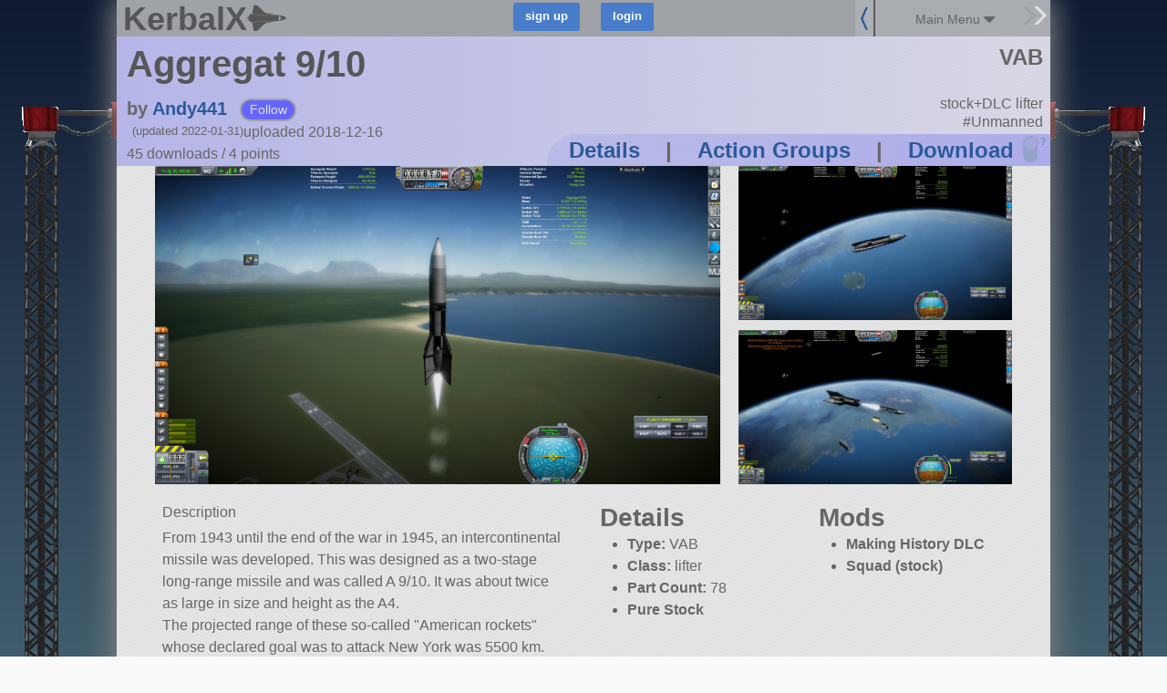

--- FILE ---
content_type: application/javascript
request_url: https://kerbalx.com/assets/crafts-63c3665a85575653941283ca233e070cec03996118e1dc974e1bcd4e99a2c18c.js
body_size: 4995
content:
function identify_external_links(){$(".craft_widget_container, .craft_signature").find("a").each(function(){var t=document.createElement("a");if(t.href=$(this).attr("href"),!new RegExp(location.host).test(t.href))if($(this).attr("title","click to open page on "+t.hostname.replace("www.","")+" in new tab"),$(this).attr("target","_blank"),$(this).find(".zoomable-image").length>0){var e=document.createElement("div"),a=document.createElement("div");a.setAttribute("class","external_link_icon_container_for_image"),e.setAttribute("class","kxicon kx-link-external"),a.appendChild(e),$(this).append(a)}else $(this).addClass("external_link_text")})}function auto_adjust_page_height(){var t=$(".craft_page_element");if(t.length>0){var e=Math.max.apply(null,$.map(t,function(t){return $(t).offset().top+$(t).height()}));$(".craft_page_elements").height(e-$(".craft_page_elements").offset().top)}}function adjust_content_for_rhs_container(t){if(t==undefined)var t=0;var e=$(document).scrollTop();setTimeout(function(){$("#craft_page_content").height("auto");var t=$(".user_bar_holder").height()+$(".craft_page_header").height()+6-($(".flash_notice_outer").height()||0);t+=$(".modification_banner_outer").height(),$("#rhs_container").css("top",t),$("#rhs_container").height("auto");var a=$("#rhs_container").find(".additional_craft").height()+$("#rhs_container").find(".craft_page_links").height();if($("#craft_page_content").height()>=1500){var n=$("#craft_page_content").height()-a-9;$("#rhs_container").find(".comments").height(n);var i=n-$(".comment_header").height()-11;$("#rhs_container").find(".comment_list").height(i),$("#rhs_container").find(".comment_list").css("max-height",i)}else $("#rhs_container").height($("#rhs_container").find(".comments").height()+$("#rhs_container").find(".additional_craft").height()+$("#rhs_container").find(".craft_page_links").height()),$("#rhs_container").height()>$("#craft_page_content").height()?$("#craft_page_content").height($("#rhs_container").height()+10):$("#rhs_container").height($("#craft_page_content").height()-10);$(document).scrollTop(e)},t)}function set_next_prev_links(t,e,a){if($(".next-prev_link").length>0)if(session_store_current_search==undefined)$(".next-prev_tab_holder").hide(),$(".inline_nav_links").hide();else{sessionStorage.current_search=session_store_current_search;var a=$.parseJSON(session_store_current_search);sessionStorage.loaded_craft_on_page!=undefined&&(a.page=sessionStorage.loaded_craft_on_page,sessionStorage.removeItem("loaded_craft_on_page"));var n=parseFloat($(".next-prev_tab_holder").css("top"));on_scroll_hooks.push(function(t){var e=n+$(".next-prev_link").height()+$(".side_back_link").height();if(t>$("#inner_content").height()-e){var a=$("#inner_content").height()-t-($(".next-prev_link").height()+$(".side_back_link").height());$(".next-prev_tab_holder").css({top:a+"px"})}else $(".next-prev_tab_holder").css({top:n})}),a.query=a.query.replace(/\+/g,"~"),a.back!=undefined?($(".side_back_link").attr("href","/"+a.back+"#s"),$(".side_back_link").attr("title","back to "+a.back+"'s Craft")):$(".side_back_link").attr("title","back to All Craft"),$(".next-prev_link").on("click",function(){var t=$(this).data("dir"),e=[];for(key in a)e.push("search_data["+key+"]="+a[key]);return window.location="/"+t+"_craft/"+$(".next-prev_link").data("current_id")+"?"+e.join("&"),!1})}if($("#end_of_results_message").length>0){var i=$("#end_of_results_message").html();show_notice(i,"OK"),$(".no_more_return_to_search").on("click",function(){window.location=$(".side_back_link").attr("href")}),$(".no_more_go_forward").on("click",function(){$(".next_craft_tab").click()}),$(".no_more_go_backward").on("click",function(){$(".prev_craft_tab").click()})}}function show_repost_notice(){$(".repost_notice").dialog({title:"KerbalX Repost Check System",width:600,modal:!0,dialogClass:"craft_report_notice",position:{my:"center",at:"center top+300",of:window},buttons:[{text:"Cancel",click:function(){$(this).dialog("close")}},{text:"This isn't a repost, Publish My Craft!",click:function(){$(".publish_repost_button").click()}}],close:function(){$(this).dialog("destroy")}})}function prepare_kx_albums(){$("#craft_show_page").length>0&&($(".kx_album").each(function(){var t=document.createElement("div"),e=document.createElement("div"),a=document.createElement("div"),n=document.createElement("div"),i=document.createElement("div"),o=document.createElement("a"),r=document.createElement("div");r.className="album_title_text";var _=document.createElement("div");_.className="album_description_text no_mobile";var c=document.createElement("div");c.className="album_footer no_mobile",c.innerHTML=$("#album_footer").html(),t.className="nav_link next_link",e.className="nav_link prev_link",a.className="next_link_inner link_inner",n.className="prev_link_inner link_inner",t.appendChild(a),e.appendChild(n),i.className="fullsize_link",o.className="imgur_link",$(this).append(r),$(this).append(t),$(this).append(e),$(this).append(_),$(this).append(c),$(this).append(i),$(this).data().imgur_url!=undefined&&""!=$(this).data().imgur_url&&($(o).attr("href",$(this).data().imgur_url),$(o).attr("target","blank"),$(o).attr("title","view album on Imgur"),$(this).append(o));var l=$(this).find(".thumbnail_holder"),s=document.createElement("div");s.className="thumbnail zoomable-image";var d=$(this).data().images;Array.isArray(d)||(d=[d]),$(l).width(100*d.length),$.each(d,function(t,e){s.innerHTML="<img src='"+e+"'>",$(l).append(s.outerHTML),$(l).find(".thumbnail:last").data().thumb_index=t,$(l).find(".thumbnail:last").data("zoom-src",e)});var f=new Image;f.album=$(this),f.onload=function(){this.album.find(".current_image").find(".inital_img").css({opacity:0})},f.src=$(this).data().images[0],$(this).find(".current_image").backgroundBlur({imageURL:$(this).data().images[0],blurAmount:0,imageClass:"bg-blur",duration:1500,endOpacity:1}),$(this).data().image_index=0,cycle_image($(this),function(){}),$(this).height()>$(this).parents(".craft_page_element").height()&&$(this).css({height:$(this).parents(".craft_page_element").height()})}),$(".kx_album").find(".current_image").css({opacity:0}),setTimeout(function(){$(".kx_album").find(".current_image").animate({opacity:1},500)},1e3),$(".kx_album").find(".thumbnail").unbind("click").on("click",function(){$(this).parents(".kx_album").data().image_index=$(this).data().thumb_index,$(this).parents(".kx_album").data().autoscroll=!1,cycle_image($(this).parents(".kx_album"),function(){},!1)}),$(".next_link").unbind("click").on("click",function(){$(this).parent(".kx_album").data().autoscroll=!1,cycle_image($(this).parent(".kx_album"),function(t,e){t.data().image_index+=1,t.data().image_index>e.length-1&&(t.data().image_index=0)})}),$(".prev_link").unbind("click").on("click",function(){$(this).parent(".kx_album").data().autoscroll=!1,cycle_image($(this).parent(".kx_album"),function(t,e){t.data().image_index-=1,t.data().image_index<0&&(t.data().image_index=e.length-1)})}),$(".ablbum_footer_next_link").unbind("click").on("click",function(){scroll_thumbnails($(this).parents(".kx_album"),"right")}),$(".ablbum_footer_prev_link").unbind("click").on("click",function(){scroll_thumbnails($(this).parents(".kx_album"),"left")}),$(".fullsize_link").unbind("click").on("click",function(){var t=$(this).parents(".kx_album").data().images;Array.isArray(t)||(t=[t]);var e=t[$(this).parents(".kx_album").data().image_index];index=-1,$.each(full_size_images,function(t,a){e==$(a).attr("src")&&(index=t)}),index>=0&&open_zoomed_image($(".craft_widget_container").find(".zoomable-image")[index])}),autoscroll_albums()),$(".kx_album").unbind("mouseenter").on("mouseenter",function(){$(this).find(".album_footer").addClass("album_footer_peak"),$(this).find(".album_description_text").addClass("partial_raised_desc_text")}),$(".kx_album").unbind("mouseleave").on("mouseleave",function(){$(this).find(".album_footer").removeClass("album_footer_peak"),$(this).find(".album_description_text").removeClass("partial_raised_desc_text")}),$(".album_footer").unbind("mouseenter").on("mouseenter",function(){$(this).addClass("album_footer_show"),$(this).parents(".kx_album").find(".album_description_text").addClass("raised_desciption_text")}),$(".album_footer").unbind("mouseleave").on("mouseleave",function(){$(this).removeClass("album_footer_show"),$(this).parents(".kx_album").find(".album_description_text").removeClass("raised_desciption_text")})}function cycle_image(t,e,a){if(a==undefined)var a=!0;var n=t.data().images;Array.isArray(n)||(n=[n]),e(t,n),titles=t.data().titles,Array.isArray(titles)||(titles=[titles]),descriptions=t.data().descriptions,Array.isArray(descriptions)||(descriptions=[descriptions]);var i=t.data().image_index;t.find(".current_image").backgroundBlur(n[i]),t.find(".thumbnail").removeClass("current_thumb");var o=$(t.find(".thumbnail")[i]);o.addClass("current_thumb"),t.find(".album_title_text").html(titles[i]);var r=t.find(".album_description_text");if(r.html(descriptions[i]),set_readmore_link_on_desc(r),a)scroll_thumbnails(t,o);else{var _=$(t).find(".thumbnail_holder_outer");if($(o).offset().left+1.2*$(o).width()>_.offset().left+_.width()&&scroll_thumbnails(t,o),$(o).offset().left-.2*$(o).width()<_.offset().left){var c=0-(o.offset().left-$(t).find(".thumbnail_holder").offset().left);c+=_.width()-$(o).width(),scroll_thumbnails(t,c)}}}function scroll_thumbnails(t,e){if(e==undefined)var e="right";var a=$(t).find(".thumbnail_holder_outer").width();$(t).find(".thumbnail_holder").width()<a&&(a=$(t).find(".thumbnail_holder").width());var n=$(t).find(".thumbnail_holder").offset().left-$(t).find(".thumbnail_holder_outer").offset().left;if("right"==e)n-=a;else if("left"==e)n+=a;else if(e instanceof jQuery){var i=e;n=0-(i.offset().left-$(t).find(".thumbnail_holder").offset().left)}else n=e;n>0&&(n=0);var o=0-($(t).find(".thumbnail_holder").width()-a);n<o&&(n=o),$(t).find(".thumbnail_holder").animate({left:n},500)}function set_readmore_link_on_desc(t){t.removeClass("description_height_limit"),t.find(".desc_more_link").remove();var e=t.height();if(t.addClass("description_height_limit"),e>t.height()){var a=document.createElement("div");a.className="desc_more_link",t.append(a),$(a).on("click",function(){$(this).parents(".album_description_text").removeClass("description_height_limit"),$(this).remove()})}}function autoscroll_albums(){setTimeout(function(){var t=!1;$(".kx_album").each(function(){1==$(this).data().autoscroll&&(t=!0,$(this).find(".next_link").click(),$(this).data().autoscroll=!0)}),t&&autoscroll_albums()},1e4)}function toggle_page_info_container(t){var e=!1;if($(".craft_page_info_container").data("open_for")==t)close_info_container();else{if($(".craft_page_info_container").addClass("craft_page_info_open"),$(".craft_page_info_container").data("open_for",t),$(".craft_info_link").removeClass("craft_info_link_seletcted"),$(".craft_info_link[data-info_for='"+t+"']").addClass("craft_info_link_seletcted"),"undefined"!=typeof disable_image_click_events&&disable_image_click_events(),"download"==t){var a=$("#craft_autodownload").is(":checked");$("#craft_autodownload").is(":checked")&&$(".auto_download").click(),$(".manual_deferred_download_note").hide(),a?($(".download_links_container").hide(),$(".craft_downloaded").show(),set_remark(),e=!0):($(".download_links_container").show(),$(".craft_downloaded").hide())}$(".craft_page_info_content").hide(),$(".for_"+t).show(),autosize_page_info_content(t)}return e}function close_info_container(){$(".craft_page_info_container").removeClass("craft_page_info_open"),$(".craft_page_info_container").data("open_for",""),$(".craft_info_link").removeClass("craft_info_link_seletcted"),"undefined"!=typeof set_image_click_events&&setTimeout(function(){set_image_click_events()},10)}function autosize_page_info_content(t){$(".craft_page_info").css({height:$(".for_"+t).height()})}function set_remark(){var t=$(".download_remark").data("remarks"),e=t.sort(function(){return.5-Math.random()})[0];$(".download_remark").html(e)}function set_autodownload_slider(t){$(t).is(":checked")?($(".auto_download").removeClass("auto_download_off"),$(".auto_download").attr("title",$(".auto_download").data("on_title"))):($(".auto_download").addClass("auto_download_off"),$(".auto_download").attr("title",$(".auto_download").data("off_title")))}function set_download_links(){$(".craft_page_download_link").unbind("click").on("click",function(){var t=$(window).scrollTop()/2;return t>300&&(t=300),$("body, html").animate({scrollTop:0},t),setTimeout(function(){toggle_page_info_container("download")},t),$("#craft_autodownload").is(":checked")}),$(".download_ckan_file_link").unbind("click").on("click",function(){return show_notice($(".meta_package_downloading").html(),"OK"),!0})}function set_craft_header_links(){vote_link_actions(),set_download_links(),close_link=document.createElement("div"),close_link.className="close_link glyphicon glyphicon-arrow-right",0==$(".craft_page_info_content").find(".close_link").length&&($(".craft_page_info_content").find(".content_section:first").before(close_link),$(".craft_page_info_content").find(".close_link").on("click",function(){close_info_container()})),$(".craft_info_link").unbind("click").on("click",function(){return toggle_page_info_container($(this).data("info_for"))}),$(".auto_download").unbind("click").on("click",function(){$("#craft_autodownload").click()}),$("#craft_autodownload").on("change",function(){set_autodownload_slider(this)}),set_autodownload_slider($("#craft_autodownload")),$(".view_all_details_link").unbind("click").on("click",function(){return $("html, body").animate({scrollTop:0},{duration:"slow",easing:"easeOutQuart"}),setTimeout(function(){toggle_page_info_container("details")},200),!1}),$("#craft_page_content").find("a").each(function(t,e){null!=$(e).attr("href").match(/download=true/)&&($(e).unbind("click"),$(e).on("click",function(){return $("#craft_download_link").click(),!1}))}),set_click_outside(".craft_page_info_container",function(){$(".craft_page_info_container").hasClass("craft_page_info_open")&&close_info_container()},$(".click_protected")),$(".science_parts_link").unbind("click").on("click",function(){return $(".science_part_list").toggle(50),setTimeout(function(){autosize_page_info_content("details")},50),!1}),$(".re-download_link").unbind("click").on("click",function(){$(".download_links_container").hide("fast"),$(".craft_downloaded").show("fast"),set_remark(),setTimeout(function(){autosize_page_info_content("download")},200)}),$(".noob_link").unbind("click").on("click",function(){return show_notice($(".noob_guide_container").html(),"OK"),!1}),$(".craft_info_link").each(function(){0==$(this).find(".inner").length&&$(this).html("<div class='inner'></div>"+$(this).html())}),$(".manual_deferred_download_link").unbind("click").on("click",function(){$(".manual_deferred_download_note").show("fast")})}function resize_youtube_vids(){$(".youtube-vid").each(function(){$(this).height($(this).width()/16*9+30)}),$('iframe[src*="clips.twitch.tv"]').each(function(){$(this).height($(this).width()/16*9+30)})}function fix_alpha_and_omega_classes(){if($(".craft_page_widget").length>0){$(".craft_page_widget").removeClass("alpha"),$(".craft_page_widget").removeClass("omega");var t=$("#craft_page_content").offset().left;$(".craft_page_widget").each(function(){$(this).offset().left-t<100&&$(this).addClass("alpha"),$(this).offset().left+$(this).width()-t>900&&$(this).addClass("omega")})}}function auto_set_album_heights(){$(".imgur-album").each(function(t,e){var a=$(e).width()/4*3+50;a<350&&(a=350),$(e).height(a);var n=$(e).parents(".craft_page_widget");$(n).animate({height:a},200)})}function show_craft_variants_list(t){var e=$(t).find(".variant_list").hasClass("sortable_variant_list"),a={Close:function(){close_notification()}};e&&(a["Save Order"]=function(){var t=$(".sortable_variant_list").find(".item").length,e={};$(".sortable_variant_list").find(".item").map(function(a){e[$(this).data("id")]=t-a}).toArray();var a=$(".sortable_variant_list").find(".item").data("variantId"),n=$(".sortable_variant_list").find(".item").data("id"),i={variant_id:a,new_order:e};$.ajax({url:"/craft_variants/"+n,data:i,type:"PUT",dataType:"script"}),$($(".ui-dialog-buttonset").find(".ui-button")[1]).remove(),show_ajax_loader_in($(".variant_list"))}),show_dialog(t,a),$(".sortable_variant_list").sortable({items:"> .item",placeholder:"sortable_variant_list_placeholder",handle:".sort_handle",scrollSpeed:5,forceHelperSize:!0}),$(".variant_list").disableSelection()}function perpare_variant_lists(){function t(t,e){var a=$("#craft_show_page").data("craft_id");a==undefined&&(a=$("#craft_edit_page").data("craft_id")),$.ajax({url:"/craft_variants",data:{craft_id:a,variant_id:$(t).data("variant_id"),variant_widget_type:e},type:"GET",dataType:"script"})}if($(".variant_list_loader").length>0){var e=$(".variant_list_loader");t(e,"list")}if($(".variant_switcher_loader").length>0){var e=$(".variant_switcher_loader");t(e,"switcher")}}function load_variant_switcher(t,e){"list"==e?$(".variant_list_loader").html(t):"switcher"==e&&($(".variant_switcher_loader").html(t),$(".variant_switcher").find(".next").unbind().on("click",function(){window.location=$(this).data("variantUrl")}),$(".variant_switcher").find(".prev").unbind().on("click",function(){window.location=$(this).data("variantUrl")})),variant_switcher_autosize()}function variant_switcher_autosize(){$("#craft_edit_page").length>0&&$.each($(".variant_list"),function(t,e){autoheight($(e).parents(".craft_page_element"))}),$.each($(".variant_switcher"),function(t,e){var a=$(e).find(".prev").width()+$(e).find(".current").width()+$(e).find(".next").width()+10;$(e).width(a),a=20*Math.ceil(a/20),a+=20;var n=$(e).parents(".craft_page_element");$(n).width()!=a&&$(n).width(a),$("#craft_edit_page").length>0&&autoheight($(e).parents(".craft_page_element"))})}var page_mode=undefined,full_size_images=[],fetch_extras=!0;on_resize_hooks.push(function(){if(adjust_content_for_rhs_container(),scale_fontsize_to_fit($(".craft_page_header").find(".craft_name")),$("#craft_page_content").css({"margin-left":"auto"}),$("#rhs_container").is(":visible")){var t=$("#inner_content").width()-($("#craft_page_content").width()+10),e=0;t>=500&&(e=(t-500)/2,t=500,$("#craft_page_content").css({"margin-left":e})),$("#rhs_container").width(t),$("#craft_page_lower").hide(),$("#craft_page_lower").find(".comments").html(""),fetch_extras&&(""==$("#rhs_container").find(".additional_craft").html()&&$(".fetch_additional_craft").click(),""==$("#rhs_container").find(".comments").html()&&$(".load_comments_link").click()),$("#rhs_container").find(".craft_page_links").html($("#craft_page_lower").find(".craft_page_links").html())}else $("#craft_page_lower").show(),$("#rhs_container").find(".comments").html(""),fetch_extras&&(""==$("#craft_page_lower").find(".additional_craft").html()&&$(".fetch_additional_craft").click(),""==$("#craft_page_lower").find(".comments").html()&&$(".load_comments_link").click());set_craft_header_links(),$(".craft_page_links").find(".grid_6").width()==parseInt($(".craft_page_links").find(".grid_6").css("min-width"))?$(".craft_page_links").find(".grid_6").find(".right").css({"float":"left"}):$(".craft_page_links").find(".grid_6").find(".right").css({"float":"right"})}),on_load_hooks.push(function(){if($("#craft_show_page").length>0?page_mode="show":$("#craft_edit_page").length>0&&(page_mode="edit"),page_mode==undefined)return!1;if(window.location.pathname!=$("#craft_show_page").data("unique_url")&&window.history.replaceState("","",$("#craft_show_page").data("unique_url")),$("#current_search").length>0&&(session_store_current_search=JSON.stringify($("#current_search").data("current_search"))),fix_alpha_and_omega_classes(),setTimeout(function(){fix_alpha_and_omega_classes()},50),resize_youtube_vids(),auto_set_album_heights(),auto_adjust_page_height(),$(".missing_parts_alert_link").on("click",function(){return $("html, body").animate({scrollTop:$("#missing_parts_note").offset().top-300},{duration:"slow",easing:"easeOutQuart"}),!1}),$(".missing_parts_link").unbind("click").on("click",function(){if(""!=$(".missing_parts").html())return $(".missing_parts").toggle("fast"),!1}),$("#inner_content").css("padding-bottom","0em"),set_craft_header_links(),vote_link_actions(),set_next_prev_links(),1==$(".first_craft_message").length&&show_notice($(".first_craft_message").html(),"OK"),set_mod_link_suggestion_links(),$(".auto_download_help_link").on("click",function(){show_notice($(".auto_download_help_text").html(),"OK")}),$(".trigger_craft_download").length>0&&(window.history.replaceState("","",window.location.pathname.replace(".craft","")),setTimeout(function(){$("#craft_download_link").click()},1e3)),$(".trigger_ckan_download").length>0&&(window.history.replaceState("","",window.location.pathname.replace(".ckan","")),$("#ckan_download_link").length>0?setTimeout(function(){$("#ckan_download_link").click()},1e3):alert("this craft doesn't have a .ckan file")),fetch_extras&&$("#craft_show_page").length>0&&setTimeout(function(){var t=$("#craft_show_page").data("craft_id");t!=undefined&&$.ajax({url:"/stats",data:{craft_id:t},type:"PUT",dataType:"script"})},800),$(".fetch_craft_part_counts").length>0){var t={id:$(".fetch_craft_part_counts").data("craft_id"),craft_part_counts:!0};$.ajax({url:"/parts",data:t,type:"GET",dataType:"script"})}$(".delete_craft_link").on("click",function(){return 0==$(".craft_delete_dialog").length?($(".delete_craft_message_content").dialog({title:"Delete Craft?",width:600,modal:!0,dialogClass:"craft_delete_dialog",position:{my:"center",at:"center top+200",of:window},buttons:[{text:"Cancel",click:function(){$(this).dialog("close")}},{text:"Delete",click:function(){$(".delete_craft_link")[0].click()}}],close:function(){$(this).dialog("destroy")}}),!1):($(this).data("confirm",null),!0)}),mobile_browser&&($("#craft_show_page").unbind("swipeleft").on("swipeleft",function(){$(".next_craft_tab").click()}),$("#craft_show_page").unbind("swiperight").on("swiperight",function(){$(".prev_craft_tab").click()})),identify_external_links(),prepare_kx_albums(),perpare_variant_lists()});

--- FILE ---
content_type: text/javascript; charset=utf-8
request_url: https://kerbalx.com/crafts/50014?additional_craft=true
body_size: 170
content:
$('.additional_craft').html("<div class=\'clear\'><\/div>\n<div class=\'additional_craft_outer\'>\n<div class=\'centered small\'>\n<h5>More craft from Andy441<\/h5>\n<\/div>\n<div class=\'craft_list user_craft_list\'>\n<div class=\'clear\'><\/div>\n<div class=\'craft_outter_container grid_6\'>\n<div class=\'craft super_small_name\' data-craft_id=\'71411\'>\n<a href=\'/Andy441/Thianhe\'>\n<div class=\'craft_image_small\'>\n<div class=\'list_image\' style=\'background-image:url(https://t.kerbalx.com/71411.jpg);  background-size: 100% Auto; background-repeat: no-repeat;\'><\/div>\n<\/div>\n<div class=\'craft_image_medium\'>\n<div class=\'list_image\' style=\'background-image:url(https://t.kerbalx.com/71411_medium.jpg);  background-size: 100% Auto; background-repeat: no-repeat;\'><\/div>\n<\/div>\n<div class=\'craft_image_wide\'>\n<div class=\'list_image\' style=\'background-image:url(https://t.kerbalx.com/71411_wide.jpg); background-size: 100% Auto; background-repeat: no-repeat;\'><\/div>\n<\/div>\n<div class=\'craft_name\'>\nThianhe\n<\/div>\n<\/a>\n<\/div>\n<\/div>\n<div class=\'craft_outter_container grid_6\'>\n<div class=\'craft super_small_name\' data-craft_id=\'71395\'>\n<a href=\'/Andy441/Delta-Clipper-DC-XA\'>\n<div class=\'craft_image_small\'>\n<div class=\'list_image\' style=\'background-image:url(https://t.kerbalx.com/71395.jpg);  background-size: 100% Auto; background-repeat: no-repeat;\'><\/div>\n<\/div>\n<div class=\'craft_image_medium\'>\n<div class=\'list_image\' style=\'background-image:url(https://t.kerbalx.com/71395_medium.jpg);  background-size: 100% Auto; background-repeat: no-repeat;\'><\/div>\n<\/div>\n<div class=\'craft_image_wide\'>\n<div class=\'list_image\' style=\'background-image:url(https://t.kerbalx.com/71395_wide.jpg); background-size: 100% Auto; background-repeat: no-repeat;\'><\/div>\n<\/div>\n<div class=\'craft_name\'>\nDelta-Clipper (DC-XA)\n<\/div>\n<\/a>\n<\/div>\n<\/div>\n<div class=\'clear\'><\/div>\n<div class=\'craft_outter_container grid_6\'>\n<div class=\'craft super_small_name\' data-craft_id=\'71511\'>\n<a href=\'/Andy441/Titan-2\'>\n<div class=\'craft_image_small\'>\n<div class=\'list_image\' style=\'background-image:url(https://t.kerbalx.com/71511.jpg);  background-size: 100% Auto; background-repeat: no-repeat;\'><\/div>\n<\/div>\n<div class=\'craft_image_medium\'>\n<div class=\'list_image\' style=\'background-image:url(https://t.kerbalx.com/71511_medium.jpg);  background-size: 100% Auto; background-repeat: no-repeat;\'><\/div>\n<\/div>\n<div class=\'craft_image_wide\'>\n<div class=\'list_image\' style=\'background-image:url(https://t.kerbalx.com/71511_wide.jpg); background-size: 100% Auto; background-repeat: no-repeat;\'><\/div>\n<\/div>\n<div class=\'craft_name\'>\nTitan 2\n<\/div>\n<\/a>\n<\/div>\n<\/div>\n<div class=\'craft_outter_container grid_6\'>\n<div class=\'craft super_small_name\' data-craft_id=\'71485\'>\n<a href=\'/Andy441/VLS-1\'>\n<div class=\'craft_image_small\'>\n<div class=\'list_image\' style=\'background-image:url(https://t.kerbalx.com/71485.jpg);  background-size: 100% Auto; background-repeat: no-repeat;\'><\/div>\n<\/div>\n<div class=\'craft_image_medium\'>\n<div class=\'list_image\' style=\'background-image:url(https://t.kerbalx.com/71485_medium.jpg);  background-size: 100% Auto; background-repeat: no-repeat;\'><\/div>\n<\/div>\n<div class=\'craft_image_wide\'>\n<div class=\'list_image\' style=\'background-image:url(https://t.kerbalx.com/71485_wide.jpg); background-size: 100% Auto; background-repeat: no-repeat;\'><\/div>\n<\/div>\n<div class=\'craft_name\'>\nVLS 1\n<\/div>\n<\/a>\n<\/div>\n<\/div>\n<div class=\'clear\'><\/div>\n<div class=\'no_more\'><\/div>\n\n<\/div>\n<\/div>\n<div class=\'clear\'><\/div>\n<div class=\'recent_craft_outer\'>\n<div class=\'centered small\'>\n<h5>Andy441&#39;s most recent creation<\/h5>\n<\/div>\n<div class=\'craft_list user_craft_list\'>\n<div class=\'clear\'><\/div>\n<div class=\'craft_outter_container grid_12\'>\n<div class=\'craft super_small_name\' data-craft_id=\'73350\'>\n<a href=\'/Andy441/Little-Joe-I\'>\n<div class=\'craft_image_small\'>\n<div class=\'list_image\' style=\'background-image:url(https://t.kerbalx.com/73350.jpg);  background-size: 100% Auto; background-repeat: no-repeat;\'><\/div>\n<\/div>\n<div class=\'craft_image_medium\'>\n<div class=\'list_image\' style=\'background-image:url(https://t.kerbalx.com/73350_medium.jpg);  background-size: 100% Auto; background-repeat: no-repeat;\'><\/div>\n<\/div>\n<div class=\'craft_image_wide\'>\n<div class=\'list_image\' style=\'background-image:url(https://t.kerbalx.com/73350_wide.jpg); background-size: 100% Auto; background-repeat: no-repeat;\'><\/div>\n<\/div>\n<div class=\'craft_name\'>\nLittle Joe I\n<\/div>\n<\/a>\n<\/div>\n<\/div>\n<div class=\'clear\'><\/div>\n<div class=\'no_more\'><\/div>\n\n<\/div>\n<\/div>\n<div class=\'grid_12\'>\n<div class=\'all_craft_link\'>\n<div class=\'content_for_additional_craft_links\'><\/div>\n<\/div>\n<\/div>\n")
adjust_content_for_rhs_container()
$('.content_for_additional_craft_links').html($('.content_for_additional_craft_links_do').html())
set_download_links()


--- FILE ---
content_type: application/javascript
request_url: https://kerbalx.com/assets/image_viewer-93a488157e9d470c9c3fb153520521f6753325aface5b2d18060e9696a611eec.js
body_size: 798
content:
function set_image_click_events(){$(".craft_widget_container").find(".zoomable-image").on("click",function(){$(this).parent().is("a")||$(this).parents(".kx_album").length>0||open_zoomed_image(this)}),$(".next_image").unbind("click").on("click",function(){change_zoomed_image("next")}),$(".prev_image").unbind("click").on("click",function(){change_zoomed_image("prev")}),$(".close_zoomed_image_link").unbind("click").on("click",function(){close_zoomed_image()}),$(".pic_container").unbind("click").on("click",function(){close_zoomed_image()}),$(".open_in_tab_link").unbind("click").on("click",function(){window.open(full_size_images[$("#pic_viewer").data("current_index")].src)}),$(".pic_viewer_help_link").unbind("click").on("click",function(){$(".pic_viewer_help").toggle("fast")}),mobile_browser&&($("#pic_viewer").unbind("scrollstart").on("scrollstart",!1),$("#pic_viewer").unbind("swipeleft").on("swipeleft",function(){change_zoomed_image("next")}),$("#pic_viewer").unbind("swiperight").on("swiperight",function(){change_zoomed_image("prev")}),$("#pic_viewer").unbind("taphold").on("taphold",function(){$(".mobile_hint").toggle()}))}function disable_image_click_events(){$(".craft_widget_container").find(".zoomable-image").unbind("click")}function open_zoomed_image(e){setTimeout(function(){$(".mobile_hint").velocity({top:"-2em",opacity:0})},3e3);var i=index_div(e,$(".craft_widget_container").find(".zoomable-image"));$(e).parents(".kx_album").length&&(e=$(e).parents(".kx_album"));var n=full_size_images[i],c=$(window).height(),o=$(window).width(),t=$(e).offset(),a=image_scale_constant(n,o,c);$("#pic_viewer").find(".pic_container").css({"background-image":"url("+n.src+")","background-position":"center center","background-size":"100% 100%"}),$(".pic_background").backgroundBlur(n.src),$(".pic_background").velocity({opacity:1},0),$("#pic_viewer").css({top:t.top,left:t.left,height:$(e).height(),width:$(e).width(),opacity:1}),$("#pic_viewer").data({current_index:i,open:!0}),$("#pic_viewer").show(),$("#pic_viewer").find(".pic_container").velocity({"background-size":n.width*a/o+"% "+n.height*a/c+"%"},300),$("#pic_viewer").velocity({top:$(window).scrollTop(),left:0,height:"100vh",width:"100%"},300,function(){$(".pic_background").velocity({opacity:1},0)}),set_keybinds()}function change_zoomed_image(e){var i=200;if("next"==e)var n=$("#pic_viewer").data("current_index")+1;else if("prev"==e)var n=$("#pic_viewer").data("current_index")-1;else if("redraw"==e){var n=$("#pic_viewer").data("current_index");i=0}if(n<0||n>full_size_images.length-1)return close_zoomed_image(),!1;var c=full_size_images[n],o=$(window).width(),t=$(window).height(),a=image_scale_constant(c,o,t);$("#pic_viewer").find(".pic_container").velocity("finish"),$(".pic_background").backgroundBlur(c.src),$("#pic_viewer").find(".pic_container").velocity({opacity:0},i,function(){$("#pic_viewer").find(".pic_container").css({"background-image":"url("+c.src+")","background-position":"center center","background-size":c.width*a/o+"% "+c.height*a/t+"%"}),$("#pic_viewer").find(".pic_container").velocity({opacity:1},2*i)}),$("#pic_viewer").data({current_index:n})}function close_zoomed_image(){$(".pic_viewer_help").hide("fast"),$(".pic_background").velocity({opacity:0},0);var e=$("#pic_viewer").data("current_index"),i=$(".craft_widget_container").find(".zoomable-image")[e];$(i).parents(".kx_album").length&&(i=$(i).parents(".kx_album")),$("#pic_viewer").find(".pic_container").velocity({"background-size":"100% 100%"},500),$("#pic_viewer").velocity({top:$(i).offset().top,left:$(i).offset().left,width:$(i).width(),height:$(i).height(),opacity:0},500,function(){$("#pic_viewer").hide()}),$("#pic_viewer").data({open:!1}),$(document).unbind("keydown")}function image_scale_constant(e,i,n){var c=n/e.height,o=i/e.width,t=mobile_browser?100:90;return Math.min(c,o)*t}function set_keybinds(){$(document).unbind("keydown"),$(document).keydown(function(e){37==e.keyCode?change_zoomed_image("prev"):39==e.keyCode?change_zoomed_image("next"):27==e.keyCode&&close_zoomed_image()})}on_load_hooks.push(function(){full_size_images=[],$(".craft_widget_container").find(".zoomable-image").each(function(e,i){var n=new Image;n.src=$(i).data("zoom-src"),full_size_images.push(n)}),$(".pic_background").backgroundBlur({blurAmount:5,imageClass:"bg-blur-craft-image",duration:0,endOpacity:1}),set_image_click_events()}),on_scroll_hooks.push(function(){$("#pic_viewer").data("open")&&close_zoomed_image()}),on_resize_hooks.push(function(){$("#pic_viewer").data("open")&&change_zoomed_image("redraw")});var image_change_timer=undefined;